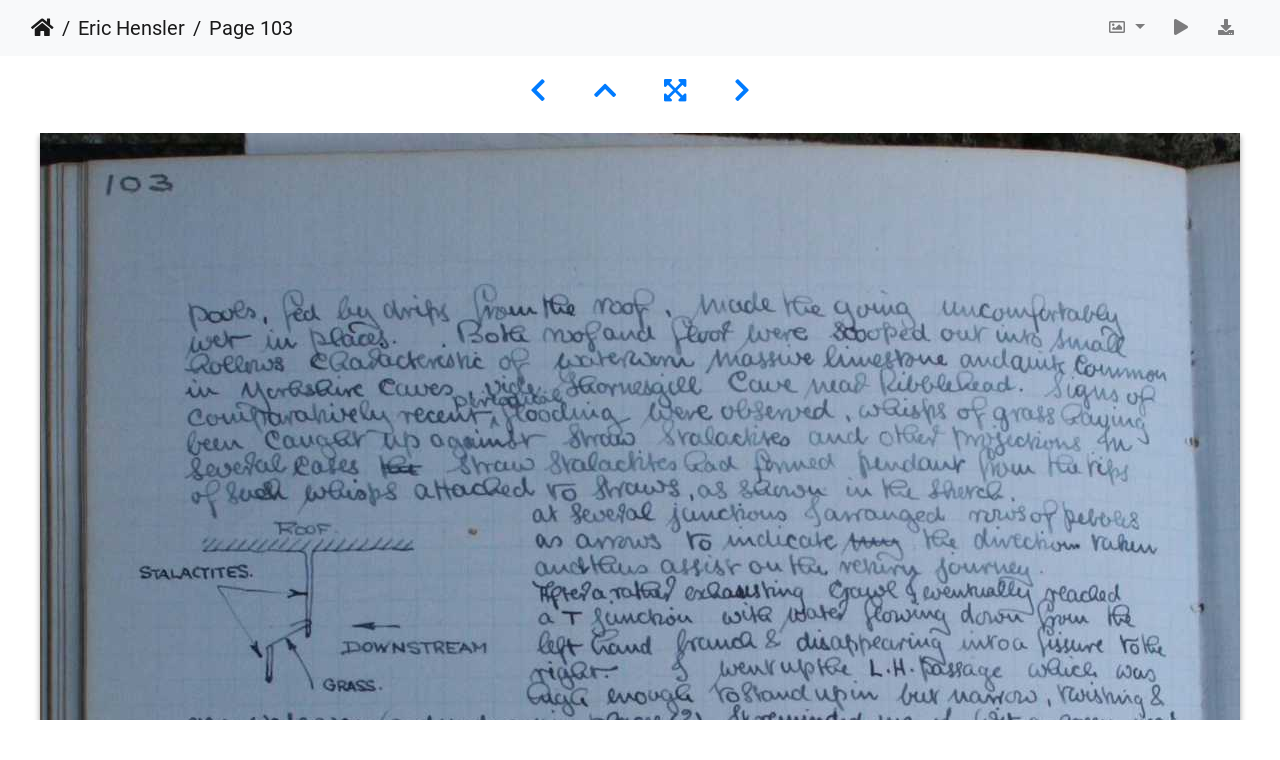

--- FILE ---
content_type: text/html; charset=utf-8
request_url: https://www.mcra.org.uk/logbooks/picture.php?/13982/category/Eric_Hensler
body_size: 7139
content:
<!DOCTYPE html>
<html lang="en" dir="ltr">
<head>
    <meta http-equiv="Content-Type" content="text/html; charset=utf-8">
    <meta name="generator" content="Piwigo (aka PWG), see piwigo.org">
    <meta name="viewport" content="width=device-width, initial-scale=1.0, maximum-scale=1.0, viewport-fit=cover">
    <meta name="mobile-web-app-capable" content="yes">
    <meta name="apple-mobile-web-app-capable" content="yes">
    <meta name="apple-mobile-web-app-status-bar-style" content="black-translucent">
    <meta http-equiv="X-UA-Compatible" content="IE=edge">
    <meta name="description" content="Page 103 - Page 103.jpg">

    <title>Page 103 | MCRA Logbooks and Journals</title>
    <link rel="shortcut icon" type="image/x-icon" href="themes/default/icon/favicon.ico">
    <link rel="icon" sizes="192x192" href="themes/bootstrap_darkroom/img/logo.png">
    <link rel="apple-touch-icon" sizes="192x192" href="themes/bootstrap_darkroom/img/logo.png">
    <link rel="start" title="Home" href="/logbooks/" >
    <link rel="search" title="Search" href="search.php">
    <link rel="first" title="First" href="picture.php?/13948/category/Eric_Hensler">
    <link rel="prev" title="Previous" href="picture.php?/13981/category/Eric_Hensler">
    <link rel="next" title="Next" href="picture.php?/13983/category/Eric_Hensler">
    <link rel="last" title="Last" href="picture.php?/13995/category/Eric_Hensler">
    <link rel="up" title="Thumbnails" href="index.php?/category/Eric_Hensler/start-30">
    <link rel="canonical" href="picture.php?/13982">

     <link rel="stylesheet" type="text/css" href="_data/combined/1l2m03t.css">

<link rel="prerender" href="picture.php?/13983/category/Eric_Hensler">
</head>

<body id="thePicturePage" class="section-categories category-291 image-13982 "  data-infos='{"section":"categories","category_id":"291","image_id":"13982"}'>

<div id="wrapper">





<!-- End of header.tpl -->
<!-- Start of picture.tpl -->


<nav class="navbar navbar-contextual navbar-expand-lg navbar-light bg-light sticky-top mb-2">
    <div class="container-fluid">
        <div class="navbar-brand">
            <div class="nav-breadcrumb d-inline-flex"><a class="nav-breadcrumb-item" href="/logbooks/">Home</a><a class="nav-breadcrumb-item" href="index.php?/category/Eric_Hensler">Eric Hensler</a><span class="nav-breadcrumb-item active">Page 103</span></div>
        </div>
        <button type="button" class="navbar-toggler" data-toggle="collapse" data-target="#secondary-navbar" aria-controls="secondary-navbar" aria-expanded="false" aria-label="Toggle navigation">
            <span class="fas fa-bars"></span>
        </button>
        <div class="navbar-collapse collapse justify-content-end" id="secondary-navbar">
            <ul class="navbar-nav">
                <li class="nav-item dropdown">
                    <a href="#" class="nav-link dropdown-toggle" data-toggle="dropdown" title="Photo sizes">
                        <i class="far fa-image fa-fw" aria-hidden="true"></i><span class="d-lg-none ml-2">Photo sizes</span>
                    </a>
                    <div class="dropdown-menu dropdown-menu-right" role="menu">
                        <a id="derivativemedium" class="dropdown-item derivative-li" href="javascript:changeImgSrc('_data/i/galleries/Eric Hensler/Page 103-me.jpg','medium','medium')" rel="nofollow">
                                M - medium<span class="derivativeSizeDetails"> (473 x 594)</span>
                        </a>
                        <a id="derivativeOriginal" class="dropdown-item derivative-li active" href="javascript:changeImgSrc('./galleries/Eric Hensler/Page 103.jpg','xxlarge','Original')" rel="nofollow">
                                Original<span class="derivativeSizeDetails"> (1200 x 1505)</span>
                        </a>
                    </div>
                </li>
                <li class="nav-item">
                    <a class="nav-link" href="javascript:;" title="slideshow" id="startSlideshow" rel="nofollow">
                        <i class="fas fa-play fa-fw" aria-hidden="true"></i><span class="d-lg-none ml-2 text-capitalize">slideshow</span>
                    </a>
                </li>
                <li class="nav-item">
                    <a id="downloadSwitchLink" class="nav-link" href="action.php?id=13982&amp;part=e&amp;download" title="Download this file" rel="nofollow">
                        <i class="fas fa-download fa-fw" aria-hidden="true"></i><span class="d-lg-none ml-2">Download this file</span>
                    </a>
                 </li>
            </ul>
        </div>
    </div>
</nav>


<div id="main-picture-container" class="container-fluid">


  <div class="row justify-content-center">
    <div id="navigationButtons" class="col-12 py-2">
<a href="picture.php?/13981/category/Eric_Hensler" title="Previous : Page 102" id="navPrevPicture"><i class="fas fa-chevron-left" aria-hidden="true"></i></a><a href="index.php?/category/Eric_Hensler/start-30" title="Thumbnails"><i class="fas fa-chevron-up"></i></a><a href="javascript:;" title="Fullscreen" id="startPhotoSwipe"><i class="fas fa-expand-arrows-alt" aria-hidden="true"></i></a><a href="picture.php?/13983/category/Eric_Hensler" title="Next : Page 104" id="navNextPicture"><i class="fas fa-chevron-right" aria-hidden="true"></i></a>    </div>
  </div>

  <div id="theImage" class="row d-block justify-content-center mb-3">
    <img class="path-ext-jpg file-ext-jpg" src="./galleries/Eric Hensler/Page 103.jpg" width="1200" height="1505" alt="Page 103.jpg" id="theMainImage" usemap="#mapOriginal" title="Page 103 - Page 103.jpg">
  
<map name="mapmedium"><area shape=rect coords="0,0,118,594" href="picture.php?/13981/category/Eric_Hensler" title="Previous : Page 102" alt="Page 102"><area shape=rect coords="118,0,352,148" href="index.php?/category/Eric_Hensler/start-30" title="Thumbnails" alt="Thumbnails"><area shape=rect coords="355,0,473,594" href="picture.php?/13983/category/Eric_Hensler" title="Next : Page 104" alt="Page 104"></map><map name="mapOriginal"><area shape=rect coords="0,0,300,1505" href="picture.php?/13981/category/Eric_Hensler" title="Previous : Page 102" alt="Page 102"><area shape=rect coords="300,0,895,376" href="index.php?/category/Eric_Hensler/start-30" title="Thumbnails" alt="Thumbnails"><area shape=rect coords="902,0,1200,1505" href="picture.php?/13983/category/Eric_Hensler" title="Next : Page 104" alt="Page 104"></map>
  </div>


  <div id="theImageComment" class="row justify-content-center mb-3">
  </div>

      <div id="theImageShareButtons" class="row justify-content-center pb-4">
    <section id="share">
        <a href="http://twitter.com/share?text=Page 103&amp;url=https://www.mcra.org.uk/logbooks/picture.php?/13982/category/Eric_Hensler"
           onclick="window.open(this.href, 'twitter-share', 'width=550,height=235');return false;" title="Share on Twitter">
            <i class="fab fa-twitter"></i>        </a>
        <a href="https://www.facebook.com/sharer/sharer.php?u=https://www.mcra.org.uk/logbooks/picture.php?/13982/category/Eric_Hensler"
           onclick="window.open(this.href, 'facebook-share','width=580,height=296');return false;" title="Share on Facebook">
            <i class="fab fa-facebook"></i>        </a>
        <a href="https://www.pinterest.com/pin/create/button/?url=https://www.mcra.org.uk/logbooks/picture.php?/13982/category/Eric_Hensler&media=https://www.mcra.org.uk/logbooks/picture.php?/13982/category/Eric_Hensler/../_data/i/galleries/Eric Hensler/Page 103-me.jpg"
           onclick="window.open(this.href, 'pinterest-share', 'width=490,height=530');return false;" title="Pin on Pinterest">
            <i class="fab fa-pinterest"></i>        </a>
    </section>
  </div>
</div>

<div id="carousel-container" class="container">
  <div id="theImageCarousel" class="row mx-0 d-none">
    <div class="col-lg-10 col-md-12 mx-auto">
      <div id="thumbnailCarousel" class="slick-carousel">
                        <div class="text-center">
          <a  href="picture.php?/13948/category/Eric_Hensler" data-index="0" data-name="Front Cover" data-description="" data-src-xlarge="./galleries/Eric Hensler/Front Cover.jpg" data-size-xlarge="1200 x 1545" data-src-large="_data/i/galleries/Eric Hensler/Front Cover-me.jpg" data-size-large="461 x 594" data-src-medium="_data/i/galleries/Eric Hensler/Front Cover-me.jpg" data-size-medium="461 x 594">
            <img data-lazy="_data/i/galleries/Eric Hensler/Front Cover-sq.jpg" alt="Front Cover" title="" class="img-fluid path-ext-jpg file-ext-jpg">
          </a>
        </div>
                        <div class="text-center">
          <a  href="picture.php?/13949/category/Eric_Hensler" data-index="1" data-name="Inside Front Cover" data-description="" data-src-xlarge="./galleries/Eric Hensler/Inside Front Cover.jpg" data-size-xlarge="1200 x 1499" data-src-large="_data/i/galleries/Eric Hensler/Inside Front Cover-me.jpg" data-size-large="475 x 594" data-src-medium="_data/i/galleries/Eric Hensler/Inside Front Cover-me.jpg" data-size-medium="475 x 594">
            <img data-lazy="_data/i/galleries/Eric Hensler/Inside Front Cover-sq.jpg" alt="Inside Front Cover" title="" class="img-fluid path-ext-jpg file-ext-jpg">
          </a>
        </div>
                        <div class="text-center">
          <a  href="picture.php?/13950/category/Eric_Hensler" data-index="2" data-name="Page 026" data-description="" data-src-xlarge="./galleries/Eric Hensler/Page 026.jpg" data-size-xlarge="1200 x 1471" data-src-large="_data/i/galleries/Eric Hensler/Page 026-me.jpg" data-size-large="484 x 594" data-src-medium="_data/i/galleries/Eric Hensler/Page 026-me.jpg" data-size-medium="484 x 594">
            <img data-lazy="_data/i/galleries/Eric Hensler/Page 026-sq.jpg" alt="Page 026" title="" class="img-fluid path-ext-jpg file-ext-jpg">
          </a>
        </div>
                        <div class="text-center">
          <a  href="picture.php?/13951/category/Eric_Hensler" data-index="3" data-name="Page 028" data-description="" data-src-xlarge="./galleries/Eric Hensler/Page 028.jpg" data-size-xlarge="1200 x 1509" data-src-large="_data/i/galleries/Eric Hensler/Page 028-me.jpg" data-size-large="472 x 594" data-src-medium="_data/i/galleries/Eric Hensler/Page 028-me.jpg" data-size-medium="472 x 594">
            <img data-lazy="_data/i/galleries/Eric Hensler/Page 028-sq.jpg" alt="Page 028" title="" class="img-fluid path-ext-jpg file-ext-jpg">
          </a>
        </div>
                        <div class="text-center">
          <a  href="picture.php?/13952/category/Eric_Hensler" data-index="4" data-name="Page 038" data-description="" data-src-xlarge="./galleries/Eric Hensler/Page 038.jpg" data-size-xlarge="1200 x 1506" data-src-large="_data/i/galleries/Eric Hensler/Page 038-me.jpg" data-size-large="473 x 594" data-src-medium="_data/i/galleries/Eric Hensler/Page 038-me.jpg" data-size-medium="473 x 594">
            <img data-lazy="_data/i/galleries/Eric Hensler/Page 038-sq.jpg" alt="Page 038" title="" class="img-fluid path-ext-jpg file-ext-jpg">
          </a>
        </div>
                        <div class="text-center">
          <a  href="picture.php?/13953/category/Eric_Hensler" data-index="5" data-name="Page 042" data-description="" data-src-xlarge="./galleries/Eric Hensler/Page 042.jpg" data-size-xlarge="1200 x 1462" data-src-large="_data/i/galleries/Eric Hensler/Page 042-me.jpg" data-size-large="487 x 594" data-src-medium="_data/i/galleries/Eric Hensler/Page 042-me.jpg" data-size-medium="487 x 594">
            <img data-lazy="_data/i/galleries/Eric Hensler/Page 042-sq.jpg" alt="Page 042" title="" class="img-fluid path-ext-jpg file-ext-jpg">
          </a>
        </div>
                        <div class="text-center">
          <a  href="picture.php?/13954/category/Eric_Hensler" data-index="6" data-name="Page 043" data-description="" data-src-xlarge="./galleries/Eric Hensler/Page 043.jpg" data-size-xlarge="1200 x 1550" data-src-large="_data/i/galleries/Eric Hensler/Page 043-me.jpg" data-size-large="459 x 594" data-src-medium="_data/i/galleries/Eric Hensler/Page 043-me.jpg" data-size-medium="459 x 594">
            <img data-lazy="_data/i/galleries/Eric Hensler/Page 043-sq.jpg" alt="Page 043" title="" class="img-fluid path-ext-jpg file-ext-jpg">
          </a>
        </div>
                        <div class="text-center">
          <a  href="picture.php?/13955/category/Eric_Hensler" data-index="7" data-name="Page 044" data-description="" data-src-xlarge="./galleries/Eric Hensler/Page 044.jpg" data-size-xlarge="1200 x 1485" data-src-large="_data/i/galleries/Eric Hensler/Page 044-me.jpg" data-size-large="480 x 594" data-src-medium="_data/i/galleries/Eric Hensler/Page 044-me.jpg" data-size-medium="480 x 594">
            <img data-lazy="_data/i/galleries/Eric Hensler/Page 044-sq.jpg" alt="Page 044" title="" class="img-fluid path-ext-jpg file-ext-jpg">
          </a>
        </div>
                        <div class="text-center">
          <a  href="picture.php?/13956/category/Eric_Hensler" data-index="8" data-name="Page 046" data-description="" data-src-xlarge="./galleries/Eric Hensler/Page 046.jpg" data-size-xlarge="1200 x 1458" data-src-large="_data/i/galleries/Eric Hensler/Page 046-me.jpg" data-size-large="488 x 594" data-src-medium="_data/i/galleries/Eric Hensler/Page 046-me.jpg" data-size-medium="488 x 594">
            <img data-lazy="_data/i/galleries/Eric Hensler/Page 046-sq.jpg" alt="Page 046" title="" class="img-fluid path-ext-jpg file-ext-jpg">
          </a>
        </div>
                        <div class="text-center">
          <a  href="picture.php?/13957/category/Eric_Hensler" data-index="9" data-name="Page 048" data-description="" data-src-xlarge="./galleries/Eric Hensler/Page 048.jpg" data-size-xlarge="1200 x 1484" data-src-large="_data/i/galleries/Eric Hensler/Page 048-me.jpg" data-size-large="480 x 594" data-src-medium="_data/i/galleries/Eric Hensler/Page 048-me.jpg" data-size-medium="480 x 594">
            <img data-lazy="_data/i/galleries/Eric Hensler/Page 048-sq.jpg" alt="Page 048" title="" class="img-fluid path-ext-jpg file-ext-jpg">
          </a>
        </div>
                        <div class="text-center">
          <a  href="picture.php?/13958/category/Eric_Hensler" data-index="10" data-name="Page 054" data-description="" data-src-xlarge="./galleries/Eric Hensler/Page 054.jpg" data-size-xlarge="1200 x 1494" data-src-large="_data/i/galleries/Eric Hensler/Page 054-me.jpg" data-size-large="477 x 594" data-src-medium="_data/i/galleries/Eric Hensler/Page 054-me.jpg" data-size-medium="477 x 594">
            <img data-lazy="_data/i/galleries/Eric Hensler/Page 054-sq.jpg" alt="Page 054" title="" class="img-fluid path-ext-jpg file-ext-jpg">
          </a>
        </div>
                        <div class="text-center">
          <a  href="picture.php?/13959/category/Eric_Hensler" data-index="11" data-name="Page 056" data-description="" data-src-xlarge="./galleries/Eric Hensler/Page 056.jpg" data-size-xlarge="1200 x 1504" data-src-large="_data/i/galleries/Eric Hensler/Page 056-me.jpg" data-size-large="473 x 594" data-src-medium="_data/i/galleries/Eric Hensler/Page 056-me.jpg" data-size-medium="473 x 594">
            <img data-lazy="_data/i/galleries/Eric Hensler/Page 056-sq.jpg" alt="Page 056" title="" class="img-fluid path-ext-jpg file-ext-jpg">
          </a>
        </div>
                        <div class="text-center">
          <a  href="picture.php?/13960/category/Eric_Hensler" data-index="12" data-name="Page 058" data-description="" data-src-xlarge="./galleries/Eric Hensler/Page 058.jpg" data-size-xlarge="1200 x 1524" data-src-large="_data/i/galleries/Eric Hensler/Page 058-me.jpg" data-size-large="467 x 594" data-src-medium="_data/i/galleries/Eric Hensler/Page 058-me.jpg" data-size-medium="467 x 594">
            <img data-lazy="_data/i/galleries/Eric Hensler/Page 058-sq.jpg" alt="Page 058" title="" class="img-fluid path-ext-jpg file-ext-jpg">
          </a>
        </div>
                        <div class="text-center">
          <a  href="picture.php?/13961/category/Eric_Hensler" data-index="13" data-name="Page 059" data-description="" data-src-xlarge="./galleries/Eric Hensler/Page 059.jpg" data-size-xlarge="1200 x 1524" data-src-large="_data/i/galleries/Eric Hensler/Page 059-me.jpg" data-size-large="467 x 594" data-src-medium="_data/i/galleries/Eric Hensler/Page 059-me.jpg" data-size-medium="467 x 594">
            <img data-lazy="_data/i/galleries/Eric Hensler/Page 059-sq.jpg" alt="Page 059" title="" class="img-fluid path-ext-jpg file-ext-jpg">
          </a>
        </div>
                        <div class="text-center">
          <a  href="picture.php?/13962/category/Eric_Hensler" data-index="14" data-name="Page 066" data-description="" data-src-xlarge="./galleries/Eric Hensler/Page 066.jpg" data-size-xlarge="1200 x 1476" data-src-large="_data/i/galleries/Eric Hensler/Page 066-me.jpg" data-size-large="482 x 594" data-src-medium="_data/i/galleries/Eric Hensler/Page 066-me.jpg" data-size-medium="482 x 594">
            <img data-lazy="_data/i/galleries/Eric Hensler/Page 066-sq.jpg" alt="Page 066" title="" class="img-fluid path-ext-jpg file-ext-jpg">
          </a>
        </div>
                        <div class="text-center">
          <a  href="picture.php?/13963/category/Eric_Hensler" data-index="15" data-name="Page 068" data-description="" data-src-xlarge="./galleries/Eric Hensler/Page 068.jpg" data-size-xlarge="1200 x 1478" data-src-large="_data/i/galleries/Eric Hensler/Page 068-me.jpg" data-size-large="482 x 594" data-src-medium="_data/i/galleries/Eric Hensler/Page 068-me.jpg" data-size-medium="482 x 594">
            <img data-lazy="_data/i/galleries/Eric Hensler/Page 068-sq.jpg" alt="Page 068" title="" class="img-fluid path-ext-jpg file-ext-jpg">
          </a>
        </div>
                        <div class="text-center">
          <a  href="picture.php?/13964/category/Eric_Hensler" data-index="16" data-name="Page 069" data-description="" data-src-xlarge="./galleries/Eric Hensler/Page 069.jpg" data-size-xlarge="1200 x 1580" data-src-large="_data/i/galleries/Eric Hensler/Page 069-me.jpg" data-size-large="451 x 594" data-src-medium="_data/i/galleries/Eric Hensler/Page 069-me.jpg" data-size-medium="451 x 594">
            <img data-lazy="_data/i/galleries/Eric Hensler/Page 069-sq.jpg" alt="Page 069" title="" class="img-fluid path-ext-jpg file-ext-jpg">
          </a>
        </div>
                        <div class="text-center">
          <a  href="picture.php?/13965/category/Eric_Hensler" data-index="17" data-name="Page 072" data-description="" data-src-xlarge="./galleries/Eric Hensler/Page 072.jpg" data-size-xlarge="1200 x 1468" data-src-large="_data/i/galleries/Eric Hensler/Page 072-me.jpg" data-size-large="485 x 594" data-src-medium="_data/i/galleries/Eric Hensler/Page 072-me.jpg" data-size-medium="485 x 594">
            <img data-lazy="_data/i/galleries/Eric Hensler/Page 072-sq.jpg" alt="Page 072" title="" class="img-fluid path-ext-jpg file-ext-jpg">
          </a>
        </div>
                        <div class="text-center">
          <a  href="picture.php?/13966/category/Eric_Hensler" data-index="18" data-name="Page 073" data-description="" data-src-xlarge="./galleries/Eric Hensler/Page 073.jpg" data-size-xlarge="1200 x 1585" data-src-large="_data/i/galleries/Eric Hensler/Page 073-me.jpg" data-size-large="449 x 594" data-src-medium="_data/i/galleries/Eric Hensler/Page 073-me.jpg" data-size-medium="449 x 594">
            <img data-lazy="_data/i/galleries/Eric Hensler/Page 073-sq.jpg" alt="Page 073" title="" class="img-fluid path-ext-jpg file-ext-jpg">
          </a>
        </div>
                        <div class="text-center">
          <a  href="picture.php?/13967/category/Eric_Hensler" data-index="19" data-name="Page 074" data-description="" data-src-xlarge="./galleries/Eric Hensler/Page 074.jpg" data-size-xlarge="1200 x 1489" data-src-large="_data/i/galleries/Eric Hensler/Page 074-me.jpg" data-size-large="478 x 594" data-src-medium="_data/i/galleries/Eric Hensler/Page 074-me.jpg" data-size-medium="478 x 594">
            <img data-lazy="_data/i/galleries/Eric Hensler/Page 074-sq.jpg" alt="Page 074" title="" class="img-fluid path-ext-jpg file-ext-jpg">
          </a>
        </div>
                        <div class="text-center">
          <a  href="picture.php?/13968/category/Eric_Hensler" data-index="20" data-name="Page 075" data-description="" data-src-xlarge="./galleries/Eric Hensler/Page 075.jpg" data-size-xlarge="1200 x 1526" data-src-large="_data/i/galleries/Eric Hensler/Page 075-me.jpg" data-size-large="467 x 594" data-src-medium="_data/i/galleries/Eric Hensler/Page 075-me.jpg" data-size-medium="467 x 594">
            <img data-lazy="_data/i/galleries/Eric Hensler/Page 075-sq.jpg" alt="Page 075" title="" class="img-fluid path-ext-jpg file-ext-jpg">
          </a>
        </div>
                        <div class="text-center">
          <a  href="picture.php?/13969/category/Eric_Hensler" data-index="21" data-name="Page 076" data-description="" data-src-xlarge="./galleries/Eric Hensler/Page 076.jpg" data-size-xlarge="1200 x 1487" data-src-large="_data/i/galleries/Eric Hensler/Page 076-me.jpg" data-size-large="479 x 594" data-src-medium="_data/i/galleries/Eric Hensler/Page 076-me.jpg" data-size-medium="479 x 594">
            <img data-lazy="_data/i/galleries/Eric Hensler/Page 076-sq.jpg" alt="Page 076" title="" class="img-fluid path-ext-jpg file-ext-jpg">
          </a>
        </div>
                        <div class="text-center">
          <a  href="picture.php?/13970/category/Eric_Hensler" data-index="22" data-name="Page 077" data-description="" data-src-xlarge="./galleries/Eric Hensler/Page 077.jpg" data-size-xlarge="1200 x 1467" data-src-large="_data/i/galleries/Eric Hensler/Page 077-me.jpg" data-size-large="485 x 594" data-src-medium="_data/i/galleries/Eric Hensler/Page 077-me.jpg" data-size-medium="485 x 594">
            <img data-lazy="_data/i/galleries/Eric Hensler/Page 077-sq.jpg" alt="Page 077" title="" class="img-fluid path-ext-jpg file-ext-jpg">
          </a>
        </div>
                        <div class="text-center">
          <a  href="picture.php?/13971/category/Eric_Hensler" data-index="23" data-name="Page 078" data-description="" data-src-xlarge="./galleries/Eric Hensler/Page 078.jpg" data-size-xlarge="1200 x 1516" data-src-large="_data/i/galleries/Eric Hensler/Page 078-me.jpg" data-size-large="470 x 594" data-src-medium="_data/i/galleries/Eric Hensler/Page 078-me.jpg" data-size-medium="470 x 594">
            <img data-lazy="_data/i/galleries/Eric Hensler/Page 078-sq.jpg" alt="Page 078" title="" class="img-fluid path-ext-jpg file-ext-jpg">
          </a>
        </div>
                        <div class="text-center">
          <a  href="picture.php?/13972/category/Eric_Hensler" data-index="24" data-name="Page 079" data-description="" data-src-xlarge="./galleries/Eric Hensler/Page 079.jpg" data-size-xlarge="1200 x 1463" data-src-large="_data/i/galleries/Eric Hensler/Page 079-me.jpg" data-size-large="487 x 594" data-src-medium="_data/i/galleries/Eric Hensler/Page 079-me.jpg" data-size-medium="487 x 594">
            <img data-lazy="_data/i/galleries/Eric Hensler/Page 079-sq.jpg" alt="Page 079" title="" class="img-fluid path-ext-jpg file-ext-jpg">
          </a>
        </div>
                        <div class="text-center">
          <a  href="picture.php?/13973/category/Eric_Hensler" data-index="25" data-name="Page 084" data-description="" data-src-xlarge="./galleries/Eric Hensler/Page 084.jpg" data-size-xlarge="1200 x 1509" data-src-large="_data/i/galleries/Eric Hensler/Page 084-me.jpg" data-size-large="472 x 594" data-src-medium="_data/i/galleries/Eric Hensler/Page 084-me.jpg" data-size-medium="472 x 594">
            <img data-lazy="_data/i/galleries/Eric Hensler/Page 084-sq.jpg" alt="Page 084" title="" class="img-fluid path-ext-jpg file-ext-jpg">
          </a>
        </div>
                        <div class="text-center">
          <a  href="picture.php?/13974/category/Eric_Hensler" data-index="26" data-name="Page 085" data-description="" data-src-xlarge="./galleries/Eric Hensler/Page 085.jpg" data-size-xlarge="1200 x 1532" data-src-large="_data/i/galleries/Eric Hensler/Page 085-me.jpg" data-size-large="465 x 594" data-src-medium="_data/i/galleries/Eric Hensler/Page 085-me.jpg" data-size-medium="465 x 594">
            <img data-lazy="_data/i/galleries/Eric Hensler/Page 085-sq.jpg" alt="Page 085" title="" class="img-fluid path-ext-jpg file-ext-jpg">
          </a>
        </div>
                        <div class="text-center">
          <a  href="picture.php?/13975/category/Eric_Hensler" data-index="27" data-name="Page 086" data-description="" data-src-xlarge="./galleries/Eric Hensler/Page 086.jpg" data-size-xlarge="1200 x 1457" data-src-large="_data/i/galleries/Eric Hensler/Page 086-me.jpg" data-size-large="489 x 594" data-src-medium="_data/i/galleries/Eric Hensler/Page 086-me.jpg" data-size-medium="489 x 594">
            <img data-lazy="_data/i/galleries/Eric Hensler/Page 086-sq.jpg" alt="Page 086" title="" class="img-fluid path-ext-jpg file-ext-jpg">
          </a>
        </div>
                        <div class="text-center">
          <a  href="picture.php?/13976/category/Eric_Hensler" data-index="28" data-name="Page 087" data-description="" data-src-xlarge="./galleries/Eric Hensler/Page 087.jpg" data-size-xlarge="1200 x 1536" data-src-large="_data/i/galleries/Eric Hensler/Page 087-me.jpg" data-size-large="464 x 594" data-src-medium="_data/i/galleries/Eric Hensler/Page 087-me.jpg" data-size-medium="464 x 594">
            <img data-lazy="_data/i/galleries/Eric Hensler/Page 087-sq.jpg" alt="Page 087" title="" class="img-fluid path-ext-jpg file-ext-jpg">
          </a>
        </div>
                        <div class="text-center">
          <a  href="picture.php?/13977/category/Eric_Hensler" data-index="29" data-name="Page 088" data-description="" data-src-xlarge="./galleries/Eric Hensler/Page 088.jpg" data-size-xlarge="1200 x 1486" data-src-large="_data/i/galleries/Eric Hensler/Page 088-me.jpg" data-size-large="479 x 594" data-src-medium="_data/i/galleries/Eric Hensler/Page 088-me.jpg" data-size-medium="479 x 594">
            <img data-lazy="_data/i/galleries/Eric Hensler/Page 088-sq.jpg" alt="Page 088" title="" class="img-fluid path-ext-jpg file-ext-jpg">
          </a>
        </div>
                        <div class="text-center">
          <a  href="picture.php?/13978/category/Eric_Hensler" data-index="30" data-name="Page 089" data-description="" data-src-xlarge="./galleries/Eric Hensler/Page 089.jpg" data-size-xlarge="1200 x 1493" data-src-large="_data/i/galleries/Eric Hensler/Page 089-me.jpg" data-size-large="477 x 594" data-src-medium="_data/i/galleries/Eric Hensler/Page 089-me.jpg" data-size-medium="477 x 594">
            <img data-lazy="_data/i/galleries/Eric Hensler/Page 089-sq.jpg" alt="Page 089" title="" class="img-fluid path-ext-jpg file-ext-jpg">
          </a>
        </div>
                        <div class="text-center">
          <a  href="picture.php?/13979/category/Eric_Hensler" data-index="31" data-name="Page 092" data-description="" data-src-xlarge="./galleries/Eric Hensler/Page 092.jpg" data-size-xlarge="1200 x 1454" data-src-large="_data/i/galleries/Eric Hensler/Page 092-me.jpg" data-size-large="490 x 594" data-src-medium="_data/i/galleries/Eric Hensler/Page 092-me.jpg" data-size-medium="490 x 594">
            <img data-lazy="_data/i/galleries/Eric Hensler/Page 092-sq.jpg" alt="Page 092" title="" class="img-fluid path-ext-jpg file-ext-jpg">
          </a>
        </div>
                        <div class="text-center">
          <a  href="picture.php?/13980/category/Eric_Hensler" data-index="32" data-name="Page 093" data-description="" data-src-xlarge="./galleries/Eric Hensler/Page 093.jpg" data-size-xlarge="1200 x 1560" data-src-large="_data/i/galleries/Eric Hensler/Page 093-me.jpg" data-size-large="456 x 594" data-src-medium="_data/i/galleries/Eric Hensler/Page 093-me.jpg" data-size-medium="456 x 594">
            <img data-lazy="_data/i/galleries/Eric Hensler/Page 093-sq.jpg" alt="Page 093" title="" class="img-fluid path-ext-jpg file-ext-jpg">
          </a>
        </div>
                        <div class="text-center">
          <a  href="picture.php?/13981/category/Eric_Hensler" data-index="33" data-name="Page 102" data-description="" data-src-xlarge="./galleries/Eric Hensler/Page 102.jpg" data-size-xlarge="1200 x 1481" data-src-large="_data/i/galleries/Eric Hensler/Page 102-me.jpg" data-size-large="481 x 594" data-src-medium="_data/i/galleries/Eric Hensler/Page 102-me.jpg" data-size-medium="481 x 594">
            <img data-lazy="_data/i/galleries/Eric Hensler/Page 102-sq.jpg" alt="Page 102" title="" class="img-fluid path-ext-jpg file-ext-jpg">
          </a>
        </div>
                        <div class="text-center thumbnail-active">
          <a  id="thumbnail-active" href="picture.php?/13982/category/Eric_Hensler" data-index="34" data-name="Page 103" data-description="" data-src-xlarge="./galleries/Eric Hensler/Page 103.jpg" data-size-xlarge="1200 x 1505" data-src-large="_data/i/galleries/Eric Hensler/Page 103-me.jpg" data-size-large="473 x 594" data-src-medium="_data/i/galleries/Eric Hensler/Page 103-me.jpg" data-size-medium="473 x 594">
            <img data-lazy="_data/i/galleries/Eric Hensler/Page 103-sq.jpg" alt="Page 103" title="" class="img-fluid path-ext-jpg file-ext-jpg">
          </a>
        </div>
                        <div class="text-center">
          <a  href="picture.php?/13983/category/Eric_Hensler" data-index="35" data-name="Page 104" data-description="" data-src-xlarge="./galleries/Eric Hensler/Page 104.jpg" data-size-xlarge="1200 x 1516" data-src-large="_data/i/galleries/Eric Hensler/Page 104-me.jpg" data-size-large="470 x 594" data-src-medium="_data/i/galleries/Eric Hensler/Page 104-me.jpg" data-size-medium="470 x 594">
            <img data-lazy="_data/i/galleries/Eric Hensler/Page 104-sq.jpg" alt="Page 104" title="" class="img-fluid path-ext-jpg file-ext-jpg">
          </a>
        </div>
                        <div class="text-center">
          <a  href="picture.php?/13984/category/Eric_Hensler" data-index="36" data-name="Page 105" data-description="" data-src-xlarge="./galleries/Eric Hensler/Page 105.jpg" data-size-xlarge="1200 x 1507" data-src-large="_data/i/galleries/Eric Hensler/Page 105-me.jpg" data-size-large="472 x 594" data-src-medium="_data/i/galleries/Eric Hensler/Page 105-me.jpg" data-size-medium="472 x 594">
            <img data-lazy="_data/i/galleries/Eric Hensler/Page 105-sq.jpg" alt="Page 105" title="" class="img-fluid path-ext-jpg file-ext-jpg">
          </a>
        </div>
                        <div class="text-center">
          <a  href="picture.php?/13985/category/Eric_Hensler" data-index="37" data-name="Page 106" data-description="" data-src-xlarge="./galleries/Eric Hensler/Page 106.jpg" data-size-xlarge="1200 x 1459" data-src-large="_data/i/galleries/Eric Hensler/Page 106-me.jpg" data-size-large="488 x 594" data-src-medium="_data/i/galleries/Eric Hensler/Page 106-me.jpg" data-size-medium="488 x 594">
            <img data-lazy="_data/i/galleries/Eric Hensler/Page 106-sq.jpg" alt="Page 106" title="" class="img-fluid path-ext-jpg file-ext-jpg">
          </a>
        </div>
                        <div class="text-center">
          <a  href="picture.php?/13986/category/Eric_Hensler" data-index="38" data-name="Page 108" data-description="" data-src-xlarge="./galleries/Eric Hensler/Page 108.jpg" data-size-xlarge="1200 x 1496" data-src-large="_data/i/galleries/Eric Hensler/Page 108-me.jpg" data-size-large="476 x 594" data-src-medium="_data/i/galleries/Eric Hensler/Page 108-me.jpg" data-size-medium="476 x 594">
            <img data-lazy="_data/i/galleries/Eric Hensler/Page 108-sq.jpg" alt="Page 108" title="" class="img-fluid path-ext-jpg file-ext-jpg">
          </a>
        </div>
                        <div class="text-center">
          <a  href="picture.php?/13987/category/Eric_Hensler" data-index="39" data-name="Page 109" data-description="" data-src-xlarge="./galleries/Eric Hensler/Page 109.jpg" data-size-xlarge="1200 x 1508" data-src-large="_data/i/galleries/Eric Hensler/Page 109-me.jpg" data-size-large="472 x 594" data-src-medium="_data/i/galleries/Eric Hensler/Page 109-me.jpg" data-size-medium="472 x 594">
            <img data-lazy="_data/i/galleries/Eric Hensler/Page 109-sq.jpg" alt="Page 109" title="" class="img-fluid path-ext-jpg file-ext-jpg">
          </a>
        </div>
                        <div class="text-center">
          <a  href="picture.php?/13988/category/Eric_Hensler" data-index="40" data-name="Page 115" data-description="" data-src-xlarge="./galleries/Eric Hensler/Page 115.jpg" data-size-xlarge="1200 x 1518" data-src-large="_data/i/galleries/Eric Hensler/Page 115-me.jpg" data-size-large="469 x 594" data-src-medium="_data/i/galleries/Eric Hensler/Page 115-me.jpg" data-size-medium="469 x 594">
            <img data-lazy="_data/i/galleries/Eric Hensler/Page 115-sq.jpg" alt="Page 115" title="" class="img-fluid path-ext-jpg file-ext-jpg">
          </a>
        </div>
                        <div class="text-center">
          <a  href="picture.php?/13989/category/Eric_Hensler" data-index="41" data-name="Page 116" data-description="" data-src-xlarge="./galleries/Eric Hensler/Page 116.jpg" data-size-xlarge="1200 x 1483" data-src-large="_data/i/galleries/Eric Hensler/Page 116-me.jpg" data-size-large="480 x 594" data-src-medium="_data/i/galleries/Eric Hensler/Page 116-me.jpg" data-size-medium="480 x 594">
            <img data-lazy="_data/i/galleries/Eric Hensler/Page 116-sq.jpg" alt="Page 116" title="" class="img-fluid path-ext-jpg file-ext-jpg">
          </a>
        </div>
                        <div class="text-center">
          <a  href="picture.php?/13990/category/Eric_Hensler" data-index="42" data-name="Page 130" data-description="" data-src-xlarge="./galleries/Eric Hensler/Page 130.jpg" data-size-xlarge="1200 x 1524" data-src-large="_data/i/galleries/Eric Hensler/Page 130-me.jpg" data-size-large="467 x 594" data-src-medium="_data/i/galleries/Eric Hensler/Page 130-me.jpg" data-size-medium="467 x 594">
            <img data-lazy="_data/i/galleries/Eric Hensler/Page 130-sq.jpg" alt="Page 130" title="" class="img-fluid path-ext-jpg file-ext-jpg">
          </a>
        </div>
                        <div class="text-center">
          <a  href="picture.php?/13991/category/Eric_Hensler" data-index="43" data-name="Page 131" data-description="" data-src-xlarge="./galleries/Eric Hensler/Page 131.jpg" data-size-xlarge="1200 x 1537" data-src-large="_data/i/galleries/Eric Hensler/Page 131-me.jpg" data-size-large="463 x 594" data-src-medium="_data/i/galleries/Eric Hensler/Page 131-me.jpg" data-size-medium="463 x 594">
            <img data-lazy="_data/i/galleries/Eric Hensler/Page 131-sq.jpg" alt="Page 131" title="" class="img-fluid path-ext-jpg file-ext-jpg">
          </a>
        </div>
                        <div class="text-center">
          <a  href="picture.php?/13992/category/Eric_Hensler" data-index="44" data-name="Page 132" data-description="" data-src-xlarge="./galleries/Eric Hensler/Page 132.jpg" data-size-xlarge="1200 x 1532" data-src-large="_data/i/galleries/Eric Hensler/Page 132-me.jpg" data-size-large="465 x 594" data-src-medium="_data/i/galleries/Eric Hensler/Page 132-me.jpg" data-size-medium="465 x 594">
            <img data-lazy="_data/i/galleries/Eric Hensler/Page 132-sq.jpg" alt="Page 132" title="" class="img-fluid path-ext-jpg file-ext-jpg">
          </a>
        </div>
                        <div class="text-center">
          <a  href="picture.php?/13993/category/Eric_Hensler" data-index="45" data-name="Page 134" data-description="" data-src-xlarge="./galleries/Eric Hensler/Page 134.jpg" data-size-xlarge="1200 x 1498" data-src-large="_data/i/galleries/Eric Hensler/Page 134-me.jpg" data-size-large="475 x 594" data-src-medium="_data/i/galleries/Eric Hensler/Page 134-me.jpg" data-size-medium="475 x 594">
            <img data-lazy="_data/i/galleries/Eric Hensler/Page 134-sq.jpg" alt="Page 134" title="" class="img-fluid path-ext-jpg file-ext-jpg">
          </a>
        </div>
                        <div class="text-center">
          <a  href="picture.php?/13994/category/Eric_Hensler" data-index="46" data-name="Page 135" data-description="" data-src-xlarge="./galleries/Eric Hensler/Page 135.jpg" data-size-xlarge="1200 x 1547" data-src-large="_data/i/galleries/Eric Hensler/Page 135-me.jpg" data-size-large="460 x 594" data-src-medium="_data/i/galleries/Eric Hensler/Page 135-me.jpg" data-size-medium="460 x 594">
            <img data-lazy="_data/i/galleries/Eric Hensler/Page 135-sq.jpg" alt="Page 135" title="" class="img-fluid path-ext-jpg file-ext-jpg">
          </a>
        </div>
                        <div class="text-center">
          <a  href="picture.php?/13995/category/Eric_Hensler" data-index="47" data-name="Page 136" data-description="" data-src-xlarge="./galleries/Eric Hensler/Page 136.jpg" data-size-xlarge="1200 x 1499" data-src-large="_data/i/galleries/Eric Hensler/Page 136-me.jpg" data-size-large="475 x 594" data-src-medium="_data/i/galleries/Eric Hensler/Page 136-me.jpg" data-size-medium="475 x 594">
            <img data-lazy="_data/i/galleries/Eric Hensler/Page 136-sq.jpg" alt="Page 136" title="" class="img-fluid path-ext-jpg file-ext-jpg">
          </a>
        </div>
        </div>
    </div>
  </div>





</div>

<div id="info-container" class="container-fluid">
  <div id="theImageInfos" class="row justify-content-center">
    <div class="col-lg-8 col-md-10 col-12 mx-auto">
   <!-- comments -->
    </div>
  </div>


</div>
        <!-- Start of footer.tpl -->
        <div class="copyright container-fluid">
            <div class="text-center">
                                Powered by	<a href="https://piwigo.org" class="Piwigo">Piwigo</a>


            </div>
        </div>
</div>
<div class="pswp" tabindex="-1" role="dialog" aria-hidden="true">
     <div class="pswp__bg"></div>
     <div class="pswp__scroll-wrap">
           <div class="pswp__container">
             <div class="pswp__item"></div>
             <div class="pswp__item"></div>
             <div class="pswp__item"></div>
           </div>
           <div class="pswp__ui pswp__ui--hidden">
             <div class="pswp__top-bar">
                 <div class="pswp__counter"></div>
                 <button class="pswp__button pswp__button--close" title="Close (Esc)"></button>
                 <button class="pswp__button pswp__button--share" title="Share"></button>
                 <button class="pswp__button pswp__button--fs" title="Toggle fullscreen"></button>
                 <button class="pswp__button pswp__button--zoom" title="Zoom in/out"></button>
                 <button class="pswp__button pswp__button--details" title="Picture details"></button>
                 <button class="pswp__button pswp__button--autoplay" title="AutoPlay"></button>
                 <div class="pswp__preloader">
                     <div class="pswp__preloader__icn">
                       <div class="pswp__preloader__cut">
                         <div class="pswp__preloader__donut"></div>
                       </div>
                     </div>
                 </div>
             </div>
             <div class="pswp__share-modal pswp__share-modal--hidden pswp__single-tap">
                 <div class="pswp__share-tooltip"></div>
             </div>
             <button class="pswp__button pswp__button--arrow--left" title="Previous (arrow left)"></button>
             <button class="pswp__button pswp__button--arrow--right" title="Next (arrow right)"></button>
             <div class="pswp__caption">
                 <div class="pswp__caption__center"></div>
             </div>
         </div>
     </div>
</div>



<script type="text/javascript" src="_data/combined/xzi7rr.js"></script>
<script type="text/javascript">//<![CDATA[

function changeImgSrc(url,typeSave,typeMap) {var theImg = document.getElementById("theMainImage");if (theImg) {theImg.removeAttribute("width");theImg.removeAttribute("height");theImg.src = url;theImg.useMap = "#map"+typeMap;}jQuery('.derivative-li').removeClass('active');jQuery('#derivative'+typeMap).addClass('active');document.cookie = 'picture_deriv='+typeSave+';path=/logbooks/';}
document.onkeydown = function(e){e=e||window.event;if (e.altKey) return true;var target=e.target||e.srcElement;if (target && target.type) return true;	var keyCode=e.keyCode||e.which, docElem=document.documentElement, url;switch(keyCode){case 63235: case 39: if ((e.ctrlKey || docElem.scrollLeft==docElem.scrollWidth-docElem.clientWidth) && $('.pswp--visible').length === 0)url="picture.php?/13983/category/Eric_Hensler"; break;case 63234: case 37: if ((e.ctrlKey || docElem.scrollLeft==0) && $('.pswp--visible').length === 0)url="picture.php?/13981/category/Eric_Hensler"; break;case 36: if (e.ctrlKey)url="picture.php?/13948/category/Eric_Hensler"; break;case 35: if (e.ctrlKey)url="picture.php?/13995/category/Eric_Hensler"; break;case 38: if (e.ctrlKey)url="index.php?/category/Eric_Hensler/start-30"; break;}if (url) {window.location=url.replace("&amp;","&"); return false;}return true;}
var selector = '#thumbnailCarousel';function startPhotoSwipe(idx) {$(selector).each(function() {$('#thumbnail-active').addClass('active');var $pic     = $(this),getItems = function() {var items = [];$pic.find('a').each(function() {if ($(this).attr('data-video')) {var $src            = $(this).data('src-original'),$size           = $(this).data('size-original').split('x'),$width          = $size[0],$height         = $size[1],$src_preview    = $(this).data('src-medium'),$size_preview   = $(this).data('size-medium').split(' x '),$width_preview  = $size_preview[0],$height_preview = $size_preview[1],$href           = $(this).attr('href'),$title          = '<a href="' + $href + '">' + $(this).data('name') + '</a><ul><li>' + $(this).data('description') + '</li></ul>';var item = {is_video : true,href     : $href,src      : $src_preview,w        : $width_preview,h        : $height_preview,title    : $title,videoProperties: {src   : $src,w     : $width,h     : $height,}};} else {var $src_xlarge     = $(this).data('src-xlarge'),$size_xlarge    = $(this).data('size-xlarge').split(' x '),$width_xlarge   = $size_xlarge[0],$height_xlarge  = $size_xlarge[1],$src_large      = $(this).data('src-large'),$size_large     = $(this).data('size-large').split(' x '),$width_large    = $size_large[0],$height_large   = $size_large[1],$src_medium     = $(this).data('src-medium'),$size_medium    = $(this).data('size-medium').split(' x '),$width_medium   = $size_medium[0],$height_medium  = $size_medium[1],$href           = $(this).attr('href'),$title          = '<a href="' + $href + '"><div><div>' + $(this).data('name');$title         += '</div>';
                     if ($(this).data('description').length > 0) {$title += '<ul id="pswp--caption--description"><li>' + $(this).data('description') + '</li></ul>'; }
$title      += '</div></a>';var item = {is_video: false,href: $href,mediumImage: {src   : $src_medium,w     : $width_medium,h     : $height_medium,title : $title},largeImage: {src   : $src_large,w     : $width_large,h     : $height_large,title : $title},xlargeImage: {src   : $src_xlarge,w     : $width_xlarge,h     : $height_xlarge,title : $title}};}items.push(item);});return items;};var items = getItems();var $pswp = $('.pswp')[0];if (typeof(idx) === "number") {var $index = idx;} else {var $index = $(selector + ' a.active').data('index');}if (navigator.userAgent.match(/IEMobile\/11\.0/)) {var $history = false;} else {var $history = true;}var options = {index: $index,showHideOpacity: true,closeOnScroll: false,closeOnVerticalDrag: false,focus: false,history: $history,preload: [1,2],shareButtons: [                           {id:'facebook', label:'<i class="fab fa-facebook fa-2x fa-fw"></i> Share on Facebook', url:'https://www.facebook.com/sharer/sharer.php?u={{url}}'},
                           {id:'twitter', label:'<i class="fab fa-twitter fa-2x fa-fw"></i> Tweet', url:'https://twitter.com/intent/tweet?url={{url}}'},
                           {id:'pinterest', label:'<i class="fab fa-pinterest fa-2x fa-fw"></i> Pin it', url:'http://www.pinterest.com/pin/create/button/?url={{url}}&media=' + window.location + '/../{{raw_image_url}}'},
                           {id:'download', label:'<i class="fas fa-cloud-download-alt fa-2x fa-fw"></i> Download image', url:'{{raw_image_url}}', download:true}
],};var photoSwipe = new PhotoSwipe($pswp, PhotoSwipeUI_Default, items, options);var realViewportWidth,useLargeImages = false,firstResize = true,imageSrcWillChange;photoSwipe.listen('beforeResize', function() {realViewportWidth = photoSwipe.viewportSize.x * window.devicePixelRatio;if(useLargeImages && realViewportWidth < 1335) {useLargeImages = false;imageSrcWillChange = true;} else if(!useLargeImages && realViewportWidth >= 1335) {useLargeImages = true;imageSrcWillChange = true;}if(imageSrcWillChange && !firstResize) {photoSwipe.invalidateCurrItems();}if(firstResize) {firstResize = false;}imageSrcWillChange = false;});photoSwipe.listen('gettingData', function(index, item) {if(!item.is_video) {if( useLargeImages ) {item.src = item.xlargeImage.src;item.w = item.xlargeImage.w;item.h = item.xlargeImage.h;item.title = item.xlargeImage.title;} else {item.src = item.largeImage.src;item.w = item.largeImage.w;item.h = item.largeImage.h;item.title = item.largeImage.title;}}});var autoplayId = null;$('.pswp__button--autoplay').on('click touchstart', function(event) {event.preventDefault();if (autoplayId) {clearInterval(autoplayId);autoplayId = null;$('.pswp__button--autoplay').removeClass('stop');} else {autoplayId = setInterval(function() { photoSwipe.next(); $index = photoSwipe.getCurrentIndex(); }, 3500);$('.pswp__button--autoplay').addClass('stop');}});photoSwipe.listen('destroy', function() {if (autoplayId) {clearInterval(autoplayId);autoplayId = null;$('.pswp__button--autoplay').removeClass('stop');}$('.pswp__button--autoplay').off('click touchstart');$(selector).find('a.active').removeClass('active');});photoSwipe.init();detectVideo(photoSwipe);photoSwipe.listen('initialZoomInEnd', function() {curr_idx = photoSwipe.getCurrentIndex();if (curr_idx !== $index && autoplayId == null) {photoSwipe.goTo($index);}$('.pswp__button--details').on('click touchstart', function() {location.href = photoSwipe.currItem.href});});photoSwipe.listen('afterChange', function() {detectVideo(photoSwipe);$('.pswp__button--details').off().on('click touchstart', function() {location.href = photoSwipe.currItem.href});});photoSwipe.listen('beforeChange', function() {removeVideo();});photoSwipe.listen('resize', function() {if ($('.pswp-video-modal').length > 0) {var vsize = setVideoSize(photoSwipe.currItem, photoSwipe.viewportSize);console.log('PhotoSwipe resize in action. Setting video size to ' + vsize.w + 'x' + vsize.h);$('.pswp-video-modal').css({'width':vsize.w, 'height':vsize.h});updateVideoPosition(photoSwipe);}});photoSwipe.listen('close', function() {removeVideo();});});function removeVideo() {if ($('.pswp-video-modal').length > 0) {if ($('#pswp-video').length > 0) {$('#pswp-video')[0].pause();$('#pswp-video')[0].src = "";$('.pswp-video-modal').remove();$('.pswp__img').css('visibility','visible');$(document).off('webkitfullscreenchange mozfullscreenchange fullscreenchange');if (navigator.userAgent.match(/(iPhone|iPad|Android)/)) {$('.pswp-video-modal').css('background', '');}} else {$('.pswp-video-modal').remove();}}}function detectVideo(photoSwipe) {var is_video = photoSwipe.currItem.is_video;if (is_video) {addVideo(photoSwipe.currItem, photoSwipe.viewportSize);updateVideoPosition(photoSwipe);}}function addVideo(item, vp) {var vfile = item.videoProperties.src;var vsize = setVideoSize(item, vp);var v = $('<div />', {class:'pswp-video-modal',css : ({'position': 'absolute','width':vsize.w, 'height':vsize.h})});v.one('click', (function(event) {event.preventDefault();var playerCode = '<video id="pswp-video" width="100%" height="auto" autoplay controls>' +'<source src="'+vfile+'" type="video/mp4"></source>' +'</video>';$(this).html(playerCode);$('.pswp__img').css('visibility','hidden');$('.pswp-video-modal video').css('visibility', 'visible');if (navigator.userAgent.match(/(iPhone|iPad|Android)/)) {$('.pswp-video-modal').css('background', 'none');}if ($('.pswp__button--autoplay.stop').length > 0) $('.pswp__button--autoplay.stop')[0].click();}));if (navigator.appVersion.indexOf("Windows") !== -1 && navigator.userAgent.match(/(Edge|rv:11)/)) {v.insertAfter('.pswp__scroll-wrap');} else {v.appendTo('.pswp__scroll-wrap');}if ((navigator.appVersion.indexOf("Windows") !== -1 && navigator.userAgent.match(/(Chrome|Firefox)/)) || navigator.userAgent.match(/(X11|Macintosh)/)) {$(document).on('webkitfullscreenchange mozfullscreenchange fullscreenchange MSFullscreenChange', function(e) {var state = document.fullScreen || document.mozFullScreen || document.webkitIsFullScreen,event = state ? 'FullscreenOn' : 'FullscreenOff',holder_height = item.h;if (event === 'FullscreenOn') {$('#wrapper').hide();$('body').css('height', window.screen.height);$('.pswp-video-modal').css('height', window.screen.height);} else {$('#wrapper').show();$('body').css('height', '');$('.pswp-video-modal').css('height', holder_height);}});}}function updateVideoPosition(o, w, h) {var item = o.currItem;var vp = o.viewportSize;var vsize = setVideoSize(item, vp);var top = (vp.y - vsize.h)/2;var left = (vp.x - vsize.w)/2;$('.pswp-video-modal').css({position:'absolute',top:top, left:left});}function setVideoSize(item, vp) {var w = item.videoProperties.w,h = item.videoProperties.h,vw = vp.x,vh = vp.y,r;if (vw < w) {r = w/h;vh = vw/r;if (vp.y < vh) {vh = vp.y*0.8;vw = vh*r;}w = vw;h = vh;} else if (vp.y < (h * 1.2)) {r = w/h;vh = vp.y*0.85;vw = vh*r;w = vw;h = vh;}return {w: w,h: h};}};$(document).ready(function() {$('#startPhotoSwipe').on('click', function(event) {event.preventDefault;startPhotoSwipe();});$('#startSlideshow').on('click touchstart', function() {startPhotoSwipe();$('.pswp__button--autoplay')[0].click();});if (window.location.hash === "#start-slideshow") {startPhotoSwipe();$('.pswp__button--autoplay')[0].click();}});
$(document).ready(function() {var stuffAboveContent = $('.navbar-main').next('.pwgstuffs-container');$(stuffAboveContent).insertAfter('.navbar-contextual');});
//]]></script>
</body>
</html>
